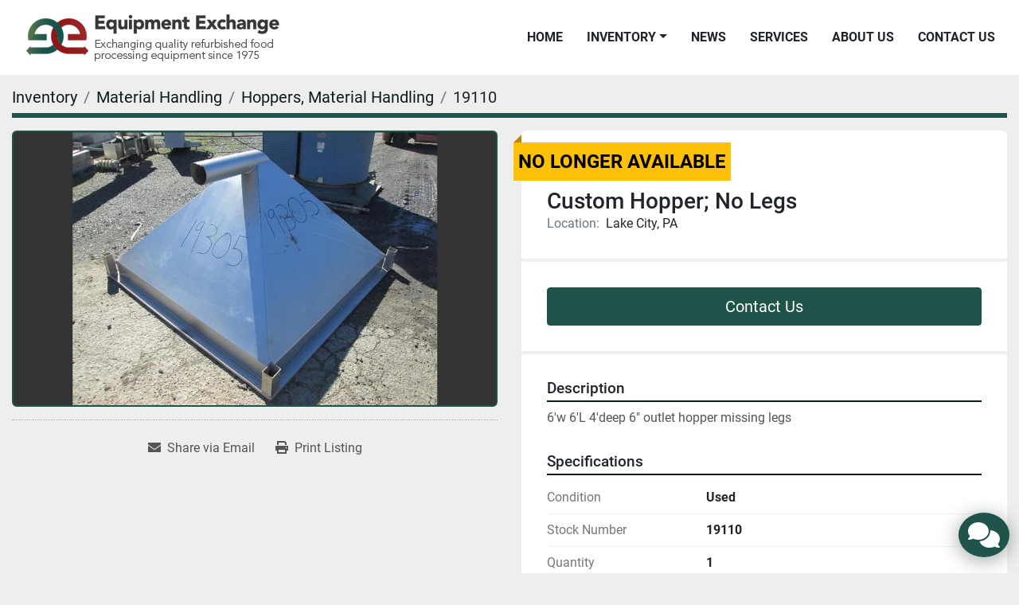

--- FILE ---
content_type: text/html; charset=utf-8
request_url: https://www.eeclink.com/listings/835090-used-custom-hopper-no-legs
body_size: 6313
content:
<!DOCTYPE html><html id="mh" lang="en"><head><title>Used Custom Hopper; No Legs for Sale in Lake City, Pennsylvania</title><meta content="Used Custom Hopper; No Legs for Sale in Lake City, Pennsylvania" property="title" /><meta content="text/html; charset=UTF-8" http-equiv="Content-Type" /><meta content="width=device-width, initial-scale=1.0" name="viewport" /><meta content="6&#39;w 6&#39;L 4&#39;deep 6&quot; outlet hopper missing legs. Quantity: 1, Category: Material Handling, Subcategory: Hoppers, Material Handling." name="description" /><meta content="wss://system.machinio.com/cable" name="cable-url" /><meta content="6&#39;w 6&#39;L 4&#39;deep 6&quot; outlet hopper missing legs. Quantity: 1, Category: Material Handling, Subcategory: Hoppers, Material Handling." property="og:description" /><meta content="Used Custom Hopper; No Legs for Sale in Lake City, Pennsylvania" property="og:title" /><meta content="website" property="og:type" /><meta content="summary_large_image" property="twitter:card" /><meta content="Used Custom Hopper; No Legs for Sale in Lake City, Pennsylvania" property="twitter:title" /><meta content="6&#39;w 6&#39;L 4&#39;deep 6&quot; outlet hopper missing legs. Quantity: 1, Category: Material Handling, Subcategory: Hoppers, Material Handling." property="twitter:description" /><meta content="https://i.machineryhost.com/6a5e02cea7c8c992cfa47bb22b7d1b50/large-featured-19110.jpg" property="twitter:image" /><link href="https://i.machineryhost.com" rel="preconnect" /><link href="https://i.system.machinio.com" rel="preconnect" /><link href="https://s3.amazonaws.com" rel="preconnect" /><meta content="https://i.machineryhost.com/6a5e02cea7c8c992cfa47bb22b7d1b50/large-featured-19110.jpg" property="og:image" /><meta content="noindex" name="robots" /><link rel="stylesheet" href="/styles/custom-cb0ae69d39a2345bd32c6673958b4f0a.css" media="all" /><link rel="stylesheet" href="/packs/css/918-ca3a6288.css" media="all" />
<link rel="stylesheet" href="/packs/css/application-5f9e7bfe.css" media="all" /><link href="https://www.eeclink.com/listings/835090-used-custom-hopper-no-legs" rel="canonical" /><meta content="https://www.eeclink.com/listings/835090-used-custom-hopper-no-legs" property="og:url" /><script id="json-ld" type="application/ld+json">{"@context":"https://schema.org/","@type":"Product","name":"Custom Hopper; No Legs","description":"6'w 6'L 4'deep 6\" outlet hopper missing legs","productID":835090,"category":"Material Handling","offers":{"@type":"Offer","url":"https://www.eeclink.com/listings/835090-used-custom-hopper-no-legs","itemCondition":"https://schema.org/UsedCondition","availability":"http://schema.org/OutOfStock","seller":"Equipment Exchange"},"sku":"19110","image":["https://i.machineryhost.com/6a5e02cea7c8c992cfa47bb22b7d1b50/large-featured-19110.jpg"]}</script><script id="json-ld" type="application/ld+json">{ "@context" : "https://schema.org", "@type" : "LocalBusiness", "name" : "Equipment Exchange", "address" : "10042 Keystone Drive, Lake City, PA 16423", "url" : "https://www.eeclink.com", "image": "https://f.machineryhost.com/7bf764580fc83d84adfd9812c3731437/logo.png", "telephone" : "814.774.0888"}</script></head><body class="body-s2353 body-xl-container"><code data-configs="{&quot;currency&quot;:&quot;usd&quot;,&quot;convert_prices&quot;:false,&quot;gdpr_compliance&quot;:false,&quot;currency_iso_code&quot;:false,&quot;show_webshop_stripe_invoice_checkout_hint&quot;:false,&quot;private_price_webshop&quot;:false,&quot;enable_listing_quantity&quot;:false,&quot;allow_offer&quot;:false,&quot;terms_of_sales_path&quot;:null,&quot;automated_locale&quot;:false,&quot;primary_language_code&quot;:&quot;en&quot;,&quot;manual_languages&quot;:[&quot;en&quot;],&quot;controller_name&quot;:&quot;listings&quot;,&quot;webshop_type&quot;:&quot;ecommerce&quot;,&quot;create_webshop_lead&quot;:null,&quot;display_cookies_consent&quot;:null,&quot;privacy_policy_page&quot;:null,&quot;contact_form_attach_files_limit&quot;:10,&quot;submit_order_button_text&quot;:null,&quot;shopping_cart_header_title&quot;:null,&quot;custom_newsletter_button_title&quot;:null,&quot;restrict_lead_submission_by_buyer_location&quot;:false}"></code><div class="page-wrapper"><div class="hidden-print header-layout"><header class="site-header forely sticky-nav" id="site-header"><div class="w-100 d-flex align-items-center site-header__content justify-content-between"><div class="site-header__logo  "><a class="" href="/"><img class="" alt="Equipment Exchange" src="https://f.machineryhost.com/7bf764580fc83d84adfd9812c3731437/logo.png" /></a></div><div class="d-flex align-items-center"><nav class="primary-nav d-flex align-items-center"><ul class="primary-nav__navbar"><li class="primary-nav__item home"><a class="primary-nav__link" href="/">Home</a></li><li class="primary-nav__item inventory"><div class="dropdown primary-nav__dropdown"><div aria-expanded="false" aria-haspopup="true" class="primary-nav__link dropdown-toggle" id="dropdownMenuButton" role="button"><a href="/listings">Inventory</a></div><div aria-labelledby="dropdownMenuButton" class="dropdown-menu primary-nav__dropdown-menu m-0"><div class="d-flex"><div class="primary-nav__link-block"><div class="primary-nav__link-block__item"><a class="dropdown-item  dropdown-children" href="/bakery-equipment">Bakery Equipment</a><div class="dropdown-item grandchildren w-100"><a class="dropdown-item" data-role="grandchildren-item" href="/bakery-equipment/encruster">Encruster</a><a class="dropdown-item" data-role="grandchildren-item" href="/bakery-equipment/glazer">Glazer</a></div></div><div class="primary-nav__link-block__item"><a class="dropdown-item  dropdown-children" href="/cooking-freezing">Cooking &amp; Freezing</a><div class="dropdown-item grandchildren w-100"><a class="dropdown-item" data-role="grandchildren-item" href="/cooking-freezing/kettles">Kettles</a></div></div><div class="primary-nav__link-block__item"><a class="dropdown-item  dropdown-children" href="/food-preparation">Food Preparation</a><div class="dropdown-item grandchildren w-100"><a class="dropdown-item" data-role="grandchildren-item" href="/food-preparation/batter-breading-food-preparation">Batter &amp; Breading, Food Preparation</a><a class="dropdown-item" data-role="grandchildren-item" href="/food-preparation/batter-mixers-food-preparation">Batter Mixers, Food Preparation</a><a class="dropdown-item" data-role="grandchildren-item" href="/food-preparation/blanchers-food-preparation">Blanchers, Food Preparation</a><a class="dropdown-item" data-role="grandchildren-item" href="/food-preparation/blenders-mixers">Blenders &amp; Mixers</a><a class="dropdown-item" data-role="grandchildren-item" href="/food-preparation/blenders-mixers-food-preparation">Blenders &amp; Mixers, Food Preparation</a><a class="dropdown-item" data-role="grandchildren-item" href="/food-preparation/bowl-choppers">Bowl Choppers</a><a class="dropdown-item" data-role="grandchildren-item" href="/food-preparation/breaders-food-preparation">Breaders, Food Preparation</a><a class="dropdown-item" data-role="grandchildren-item" href="/food-preparation/cooking-cooling">Cooking/Cooling</a><a class="dropdown-item" data-role="grandchildren-item" href="/food-preparation/dual-auger-blenders-food-preparation">Dual Auger Blenders, Food Preparation</a><a class="dropdown-item" data-role="grandchildren-item" href="/food-preparation/emulsifiers-food-preparation">Emulsifiers, Food Preparation</a><a class="dropdown-item" data-role="grandchildren-item" href="/food-preparation/fillers-food-preparation">Fillers, Food Preparation</a><a class="dropdown-item" data-role="grandchildren-item" href="/food-preparation/flatteners-food-preparation">Flatteners, Food Preparation</a><a class="dropdown-item" data-role="grandchildren-item" href="/food-preparation/formers">Formers</a><a class="dropdown-item" data-role="grandchildren-item" href="/food-preparation/formers-food-preparation">Formers, Food Preparation</a><a class="dropdown-item" data-role="grandchildren-item" href="/food-preparation/fryer">Fryer</a><a class="dropdown-item" data-role="grandchildren-item" href="/food-preparation/grinders">Grinders</a><a class="dropdown-item" data-role="grandchildren-item" href="/food-preparation/hydrauflakers-extructors">Hydrauflakers &amp; Extructors</a><a class="dropdown-item" data-role="grandchildren-item" href="/food-preparation/injectors">Injectors</a><a class="dropdown-item" data-role="grandchildren-item" href="/food-preparation/leg-processors">Leg Processors</a><a class="dropdown-item" data-role="grandchildren-item" href="/food-preparation/linker">Linker</a><a class="dropdown-item" data-role="grandchildren-item" href="/food-preparation/macerator-tenderizers">Macerator Tenderizers</a><a class="dropdown-item" data-role="grandchildren-item" href="/food-preparation/massagers-tumblers">Massagers &amp;Tumblers</a><a class="dropdown-item" data-role="grandchildren-item" href="/food-preparation/meat-presses">Meat Presses</a><a class="dropdown-item" data-role="grandchildren-item" href="/food-preparation/mixers">Mixers</a><a class="dropdown-item" data-role="grandchildren-item" href="/food-preparation/mixers-grinders">Mixers &amp; Grinders</a><a class="dropdown-item" data-role="grandchildren-item" href="/food-preparation/packagers-packaging">Packagers, Packaging</a><a class="dropdown-item" data-role="grandchildren-item" href="/food-preparation/pasta-equipment">Pasta Equipment</a><a class="dropdown-item" data-role="grandchildren-item" href="/food-preparation/poultry">Poultry</a><a class="dropdown-item" data-role="grandchildren-item" href="/food-preparation/poultry-cut-up-equipment">Poultry Cut Up Equipment</a><a class="dropdown-item" data-role="grandchildren-item" href="/food-preparation/presses">Presses</a><a class="dropdown-item" data-role="grandchildren-item" href="/food-preparation/pump-stations">Pump Stations</a><a class="dropdown-item" data-role="grandchildren-item" href="/food-preparation/size">Size</a><a class="dropdown-item" data-role="grandchildren-item" href="/food-preparation/size-reduction">Size Reduction</a><a class="dropdown-item" data-role="grandchildren-item" href="/food-preparation/size-reduction-dicers">Size Reduction / Dicers</a><a class="dropdown-item" data-role="grandchildren-item" href="/food-preparation/skinners">Skinners</a><a class="dropdown-item" data-role="grandchildren-item" href="/food-preparation/slicers">Slicers</a><a class="dropdown-item" data-role="grandchildren-item" href="/food-preparation/smokehouse">Smokehouse</a><a class="dropdown-item" data-role="grandchildren-item" href="/food-preparation/steel-feed-pan-for-grinders">Steel Feed Pan For Grinders</a><a class="dropdown-item" data-role="grandchildren-item" href="/food-preparation/stuffers">Stuffers</a><a class="dropdown-item" data-role="grandchildren-item" href="/food-preparation/tanks-cooking-cooling">Tanks - Cooking / Cooling</a><a class="dropdown-item" data-role="grandchildren-item" href="/food-preparation/tenderizers">Tenderizers</a><a class="dropdown-item" data-role="grandchildren-item" href="/food-preparation/tenderizers-amp-macerators">Tenderizers &amp;amp; Macerators</a><a class="dropdown-item" data-role="grandchildren-item" href="/food-preparation/tenderizers-macerators">Tenderizers &amp;Macerators</a><a class="dropdown-item" data-role="grandchildren-item" href="/food-preparation/tumblers">Tumblers</a><a class="dropdown-item" data-role="grandchildren-item" href="/food-preparation/vacuum-stuffers">Vacuum Stuffers</a><a class="dropdown-item" data-role="grandchildren-item" href="/food-preparation/vacuum-stuffers-piston-stuffers">Vacuum Stuffers &amp; Piston Stuffers</a><a class="dropdown-item" data-role="grandchildren-item" href="/food-preparation/washers-trays-racks-carts">Washers: Trays / Racks / Carts</a></div></div><div class="primary-nav__link-block__item"><a class="dropdown-item  dropdown-children" href="/food-preparation-food-preparation">Food Preparation, Food Preparation</a><div class="dropdown-item grandchildren w-100"><a class="dropdown-item" data-role="grandchildren-item" href="/food-preparation-food-preparation/centrifuge">Centrifuge</a><a class="dropdown-item" data-role="grandchildren-item" href="/food-preparation-food-preparation/grinders">Grinders</a><a class="dropdown-item" data-role="grandchildren-item" href="/food-preparation-food-preparation/mixers">Mixers</a><a class="dropdown-item" data-role="grandchildren-item" href="/food-preparation-food-preparation/slicers">Slicers</a></div></div><div class="primary-nav__link-block__item"><a class="dropdown-item  dropdown-children" href="/food-preparation-freezing">Food Preparation, freezing</a><div class="dropdown-item grandchildren w-100"><a class="dropdown-item" data-role="grandchildren-item" href="/food-preparation-freezing/freezer">Freezer</a></div></div><div class="primary-nav__link-block__item"><a class="dropdown-item  dropdown-children" href="/food-processing">Food Processing</a><div class="dropdown-item grandchildren w-100"><a class="dropdown-item" data-role="grandchildren-item" href="/food-processing/batter-mixers">Batter Mixers</a><a class="dropdown-item" data-role="grandchildren-item" href="/food-processing/blenders-mixers">Blenders &amp; Mixers</a><a class="dropdown-item" data-role="grandchildren-item" href="/food-processing/carton-erectors">Carton Erectors</a><a class="dropdown-item" data-role="grandchildren-item" href="/food-processing/cartoners-sealers">Cartoners &amp; Sealers</a><a class="dropdown-item" data-role="grandchildren-item" href="/food-processing/conveyors">Conveyors</a><a class="dropdown-item" data-role="grandchildren-item" href="/food-processing/conveyors-belt">Conveyors - Belt</a><a class="dropdown-item" data-role="grandchildren-item" href="/food-processing/slicers">Slicers</a><a class="dropdown-item" data-role="grandchildren-item" href="/food-processing/vegetables">Vegetables</a></div></div><div class="primary-nav__link-block__item"><a class="dropdown-item  dropdown-children" href="/labeling">Labeling</a><div class="dropdown-item grandchildren w-100"><a class="dropdown-item" data-role="grandchildren-item" href="/labeling/labelers">Labelers</a></div></div><div class="primary-nav__link-block__item"><a class="dropdown-item  dropdown-children" href="/material-handling">Material Handling</a><div class="dropdown-item grandchildren w-100"><a class="dropdown-item" data-role="grandchildren-item" href="/material-handling/barrel-dumpers-material-handling">Barrel Dumpers, Material Handling</a><a class="dropdown-item" data-role="grandchildren-item" href="/material-handling/belt-conveyors-material-handling">Belt Conveyors, Material Handling</a><a class="dropdown-item" data-role="grandchildren-item" href="/material-handling/buggies-material-handling">Buggies, Material Handling</a><a class="dropdown-item" data-role="grandchildren-item" href="/material-handling/cart">Cart</a><a class="dropdown-item" data-role="grandchildren-item" href="/material-handling/conveyor-belt-machines-material-handling">Conveyor Belt Machines, Material Handling</a><a class="dropdown-item" data-role="grandchildren-item" href="/material-handling/conveyors">Conveyors</a><a class="dropdown-item" data-role="grandchildren-item" href="/material-handling/conveyors-belt-food-preparation-material-handling">Conveyors - Belt, Food Preparation, Material Handling</a><a class="dropdown-item" data-role="grandchildren-item" href="/material-handling/conveyors-belt-material-handling">Conveyors - Belt, Material Handling</a><a class="dropdown-item" data-role="grandchildren-item" href="/material-handling/conveyors-belt-refrigeration">Conveyors - Belt, Refrigeration</a><a class="dropdown-item" data-role="grandchildren-item" href="/material-handling/conveyors-material-handling">Conveyors, Material Handling</a><a class="dropdown-item" data-role="grandchildren-item" href="/material-handling/conveyors-screw-material-handling">Conveyors - Screw, Material Handling</a><a class="dropdown-item" data-role="grandchildren-item" href="/material-handling/conveyors-vibratory-material-handling">Conveyors - Vibratory, Material Handling</a><a class="dropdown-item" data-role="grandchildren-item" href="/material-handling/general-plant-equipment-material-handling">General Plant Equipment, Material Handling</a><a class="dropdown-item" data-role="grandchildren-item" href="/material-handling/hydrauflakers-extructors">Hydrauflakers &amp; Extructors</a><a class="dropdown-item" data-role="grandchildren-item" href="/material-handling/racks">Racks</a><a class="dropdown-item" data-role="grandchildren-item" href="/material-handling/steel-conveyors">Steel Conveyors</a><a class="dropdown-item" data-role="grandchildren-item" href="/material-handling/steel-tubs">Steel Tubs</a><a class="dropdown-item" data-role="grandchildren-item" href="/material-handling/tanks-cooking-cooling">Tanks - Cooking / Cooling</a><a class="dropdown-item" data-role="grandchildren-item" href="/material-handling/vat-dumpers-column-lifts">Vat Dumpers &amp; Column Lifts</a></div></div><div class="primary-nav__link-block__item"><a class="dropdown-item  dropdown-children" href="/packaging">Packaging</a><div class="dropdown-item grandchildren w-100"><a class="dropdown-item" data-role="grandchildren-item" href="/packaging/automatic-single-clippers-packaging">Automatic Single Clippers, Packaging</a><a class="dropdown-item" data-role="grandchildren-item" href="/packaging/baggers-packaging">Baggers, Packaging</a><a class="dropdown-item" data-role="grandchildren-item" href="/packaging/band-sealers-packaging">Band Sealers, Packaging</a><a class="dropdown-item" data-role="grandchildren-item" href="/packaging/cartoners-packaging">Cartoners, Packaging</a><a class="dropdown-item" data-role="grandchildren-item" href="/packaging/cartoners-sealers">Cartoners, Sealers</a><a class="dropdown-item" data-role="grandchildren-item" href="/packaging/cartoners-sealers-packaging">Cartoners &amp; Sealers, Packaging</a><a class="dropdown-item" data-role="grandchildren-item" href="/packaging/case-sealers-packaging">Case Sealers, Packaging</a><a class="dropdown-item" data-role="grandchildren-item" href="/packaging/checkweighers-packaging">Checkweighers, Packaging</a><a class="dropdown-item" data-role="grandchildren-item" href="/packaging/clippers-sizers-packaging">Clippers &amp; Sizers, Packaging</a><a class="dropdown-item" data-role="grandchildren-item" href="/packaging/foil-crimpers-for-tray-lines-packaging">Foil Crimpers for Tray Lines, Packaging</a><a class="dropdown-item" data-role="grandchildren-item" href="/packaging/graders-packaging">Graders, Packaging</a><a class="dropdown-item" data-role="grandchildren-item" href="/packaging/harder-map-tray-sealers-packaging">Harder Map Tray Sealers, Packaging</a><a class="dropdown-item" data-role="grandchildren-item" href="/packaging/inkjet-printers-packaging">Inkjet Printers, Packaging</a><a class="dropdown-item" data-role="grandchildren-item" href="/packaging/metal-detectors">Metal Detectors</a><a class="dropdown-item" data-role="grandchildren-item" href="/packaging/roll-stock-packagers">Roll Stock Packagers</a><a class="dropdown-item" data-role="grandchildren-item" href="/packaging/scales-scaling-systems">Scales &amp; Scaling Systems</a><a class="dropdown-item" data-role="grandchildren-item" href="/packaging/shrink-tunnels">Shrink Tunnels</a><a class="dropdown-item" data-role="grandchildren-item" href="/packaging/vacuum-packagers">Vacuum Packagers</a><a class="dropdown-item" data-role="grandchildren-item" href="/packaging/wrappers">Wrappers</a></div></div><div class="primary-nav__link-block__item"><a class="dropdown-item  dropdown-children" href="/packaging-packaging">Packaging, Packaging</a><div class="dropdown-item grandchildren w-100"><a class="dropdown-item" data-role="grandchildren-item" href="/packaging-packaging/cartoners-sealers">Cartoners &amp; Sealers</a><a class="dropdown-item" data-role="grandchildren-item" href="/packaging-packaging/cartoners-sealers-packaging">Cartoners &amp; Sealers, Packaging</a><a class="dropdown-item" data-role="grandchildren-item" href="/packaging-packaging/labelers">Labelers</a><a class="dropdown-item" data-role="grandchildren-item" href="/packaging-packaging/stacker">Stacker</a><a class="dropdown-item" data-role="grandchildren-item" href="/packaging-packaging/vacuum-packagers">Vacuum Packagers</a></div></div><div class="primary-nav__link-block__item"><a class="dropdown-item  dropdown-children" href="/refrigeration">Refrigeration</a><div class="dropdown-item grandchildren w-100"><a class="dropdown-item" data-role="grandchildren-item" href="/refrigeration/chillers-refrigeration">Chillers, Refrigeration</a><a class="dropdown-item" data-role="grandchildren-item" href="/refrigeration/compressors-refrigeration">Compressors, Refrigeration</a><a class="dropdown-item" data-role="grandchildren-item" href="/refrigeration/evaporators-refrigeration">Evaporators, Refrigeration</a><a class="dropdown-item" data-role="grandchildren-item" href="/refrigeration/scrape-surface-heat-exchangers">Scrape Surface Heat Exchangers</a><a class="dropdown-item" data-role="grandchildren-item" href="/refrigeration/tunnel-freezers">Tunnel Freezers</a></div></div><div class="primary-nav__link-block__item"><a class="dropdown-item  dropdown-children" href="/restaurant">Restaurant</a><div class="dropdown-item grandchildren w-100"><a class="dropdown-item" data-role="grandchildren-item" href="/restaurant/ice-tea-maker">Ice Tea Maker</a></div></div><div class="primary-nav__link-block__item"><a class="dropdown-item  dropdown-children" href="/support-equipment">Support Equipment</a><div class="dropdown-item grandchildren w-100"><a class="dropdown-item" data-role="grandchildren-item" href="/support-equipment/air-handling-support-equipment">Air Handling, Support Equipment</a><a class="dropdown-item" data-role="grandchildren-item" href="/support-equipment/blowers-support-equipment">Blowers, Support Equipment</a><a class="dropdown-item" data-role="grandchildren-item" href="/support-equipment/grinders">Grinders</a><a class="dropdown-item" data-role="grandchildren-item" href="/support-equipment/knife-sharpeners">Knife Sharpeners</a><a class="dropdown-item" data-role="grandchildren-item" href="/support-equipment/metal-detectors">Metal Detectors</a><a class="dropdown-item" data-role="grandchildren-item" href="/support-equipment/motor-starters-support-equipment">Motor Starters, Support Equipment</a><a class="dropdown-item" data-role="grandchildren-item" href="/support-equipment/platforms">Platforms</a><a class="dropdown-item" data-role="grandchildren-item" href="/support-equipment/pumps-liquid-support-equipment">Pumps - Liquid, Support Equipment</a><a class="dropdown-item" data-role="grandchildren-item" href="/support-equipment/pump-stations">Pump Stations</a><a class="dropdown-item" data-role="grandchildren-item" href="/support-equipment/tanks-single-shell">Tanks - Single Shell</a><a class="dropdown-item" data-role="grandchildren-item" href="/support-equipment/vacuum-pumps">Vacuum Pumps</a><a class="dropdown-item" data-role="grandchildren-item" href="/support-equipment/vat-dumpers-column-lifts">Vat Dumpers &amp; Column Lifts</a><a class="dropdown-item" data-role="grandchildren-item" href="/support-equipment/washer">Washer</a><a class="dropdown-item" data-role="grandchildren-item" href="/support-equipment/washers-trays-racks-carts">Washers: Trays / Racks / Carts</a></div></div><div class="primary-nav__link-block__item"><a class="dropdown-item  dropdown-children" href="/support-equipment-material-handling">Support Equipment, Material Handling</a><div class="dropdown-item grandchildren w-100"><a class="dropdown-item" data-role="grandchildren-item" href="/support-equipment-material-handling/belt-conveyors-material-handling">Belt Conveyors, Material Handling</a><a class="dropdown-item" data-role="grandchildren-item" href="/support-equipment-material-handling/conveyor-belt-machines-material-handling">Conveyor Belt Machines, Material Handling</a><a class="dropdown-item" data-role="grandchildren-item" href="/support-equipment-material-handling/conveyors-roller">Conveyors- roller</a><a class="dropdown-item" data-role="grandchildren-item" href="/support-equipment-material-handling/food-prep">Food prep</a><a class="dropdown-item" data-role="grandchildren-item" href="/support-equipment-material-handling/pallet-inverter">Pallet Inverter</a><a class="dropdown-item" data-role="grandchildren-item" href="/support-equipment-material-handling/parts">Parts</a><a class="dropdown-item" data-role="grandchildren-item" href="/support-equipment-material-handling/shuttle-conveyor">Shuttle Conveyor</a><a class="dropdown-item" data-role="grandchildren-item" href="/support-equipment-material-handling/tanks">Tanks</a><a class="dropdown-item" data-role="grandchildren-item" href="/support-equipment-material-handling/valves">Valves</a><a class="dropdown-item" data-role="grandchildren-item" href="/support-equipment-material-handling/vat-dumpers-column-lifts">Vat Dumpers &amp; Column Lifts</a><a class="dropdown-item" data-role="grandchildren-item" href="/support-equipment-material-handling/work-platforms">Work Platforms</a></div></div><div class="primary-nav__link-block__item"><a class="dropdown-item  " href="/vacuum-stuffers-and-piston-stuffers">Vacuum Stuffers And Piston Stuffers</a></div><hr /><a class="dropdown-item view-all" href="/categories">View All</a></div></div></div></div></li><li class="primary-nav__item"><a class="primary-nav__link" href="/blog">News</a></li><li class="primary-nav__item"><a class="primary-nav__link" href="/pages/services">Services</a></li><li class="primary-nav__item"><a class="primary-nav__link" href="/pages/about-us">About Us</a></li><li class="primary-nav__item"><a class="primary-nav__link" href="/pages/contact-us">Contact Us</a></li></ul></nav><div class="hamburger-wrapper d-flex d-lg-none align-items-center" data-role="hamburger-menu"><button aria-label="Menu" class="hamburger hamburger--spin d-flex align-items-center" type="button"><div class="hamburger-box"><div class="hamburger-inner"></div></div></button><h5 class="ml-2 mb-0">Menu</h5></div></div></div></header></div><div class="page-layout" id="page-layout"><div class="page-inner" id="page-inner"><div class="listing-show default" data-listing-id="835090" role="main"><div class="container"><div class="index-header__outer row mt-2"><div class="index-header col-12"><div class="index-header__inner"><nav aria-label="breadcrumb" class="py-2"><ol class="breadcrumb" itemscope="" itemtype="http://schema.org/BreadcrumbList"><li class="breadcrumb-item" itemid="/categories" itemprop="itemListElement" itemscope="" itemtype="http://schema.org/ListItem"><meta content="1" itemprop="position" /><a itemprop="item" itemtype="http://schema.org/Thing" itemid="/categories" itemscope="itemscope" aria-label="Inventory" href="/categories"><span itemprop="name">Inventory</span></a></li><li class="breadcrumb-item" itemid="/material-handling" itemprop="itemListElement" itemscope="" itemtype="http://schema.org/ListItem"><meta content="2" itemprop="position" /><a itemprop="item" itemtype="http://schema.org/Thing" itemid="/material-handling" itemscope="itemscope" aria-label="Material Handling" href="/material-handling"><span itemprop="name">Material Handling</span></a></li><li class="breadcrumb-item" itemid="/material-handling/hoppers-material-handling" itemprop="itemListElement" itemscope="" itemtype="http://schema.org/ListItem"><meta content="3" itemprop="position" /><a itemprop="item" itemtype="http://schema.org/Thing" itemid="/material-handling/hoppers-material-handling" itemscope="itemscope" aria-label="Hoppers, Material Handling" href="/material-handling/hoppers-material-handling"><span itemprop="name">Hoppers, Material Handling</span></a></li><li class="breadcrumb-item active" itemid="/listings/835090-used-custom-hopper-no-legs" itemprop="itemListElement" itemscope="" itemtype="http://schema.org/ListItem"><meta content="4" itemprop="position" /><meta content="/listings/835090-used-custom-hopper-no-legs" itemid="/listings/835090-used-custom-hopper-no-legs" itemprop="item" itemscope="" itemtype="http://schema.org/Thing" /><span content="Custom Hopper; No Legs" itemprop="name">19110</span></li></ol></nav></div></div></div><div class="pb-5"><div class="row"><div class="col-sm-12 col-lg-6"><div class="d-md-none bg-white rounded-top p-4 mb-3"><h3 class="show-info__title default-listing-title m-0">Custom Hopper; No Legs</h3></div><div class="sticky-gallery"><div class="gallery w-100" id="gallery"><div class="gallery__item overflow-hidden gallery__item--16-9 object-fit--auto"><img alt="Used Custom Hopper; No Legs" data-index="-1" class="gallery-image" data-image-index="-1" fetchpriority="high" itemprop="image" src="https://i.machineryhost.com/6a5e02cea7c8c992cfa47bb22b7d1b50/large-featured-19110.jpg" /></div></div><div class="utility-button__wrapper utility-button__wrapper--show d-print-none"><button aria-label="Share via Email" class="btn email-button" data-email-lang="en" data-listing-id="835090" id="js-email"><i aria-hidden="true" class="fa-sharp fa-solid fa-envelope"></i><span class="ml-2">Share via Email</span></button><button aria-label="Print Listing" class="btn print-button" data-role="js-print"><i class="fa-sharp fa-solid fa-print"></i><span class="ml-2">Print Listing</span></button></div></div></div><div class="col-12 col-lg-6"><div class="show-info position-relative has-badge"><div class="show-info__header d-flex flex-column gap-16"><div class="sold-badge">No longer available</div><h1 class="show-info__title default-listing-title d-none d-md-block mb-0">Custom Hopper; No Legs</h1><div class="d-flex justify-content-between"><div class="d-flex flex-column"></div></div><p class="show-info__location mb-2"><span class="text-muted mr-2">Location:</span>Lake City, PA</p></div><div class="show-info__contact-details"><button class="contact-seller-button js-contact-btn btn btn-lg btn-block btn-primary hidden-print" data-listing-id="835090" data-role="wanted_listing">Contact Us</button></div><div class="show-info__description"><h3 class="show-info__section-heading">Description</h3><div class="show-info__section-text ql-editor p-0 overflow-hidden">6'w 6'L 4'deep 6" outlet hopper missing legs</div><div class="show-info__description-toggle__wrapper hidden-print"><a class="show-info__description-toggle description-toggle btn px-0" href="#" id="description-toggle">Show All</a></div></div><div class="show-info__specifications text-xs"><h3 class="show-info__section-heading d-flex justify-content-between align-items-end">Specifications</h3><table class="w-100 table-xs-fixed"><tbody><tr><td>Condition</td><td class="text-xs-ellipsis"><link itemprop="itemCondition" href="http://schema.org/UsedCondition" />Used</td></tr><tr><td>Stock Number</td><td class="text-xs-ellipsis notranslate">19110</td></tr><tr><td>Quantity</td><td class="text-break">1</td></tr><tr><td>Category</td><td class="text-break">Material Handling</td></tr><tr><td>Subcategory</td><td class="text-break">Hoppers, Material Handling</td></tr></tbody></table></div></div></div></div></div></div></div></div><footer class="site-footer simple" id="site-footer"><div class="container-fluid"><div class="row justify-content-center"><div class="text-center d-flex flex-column justify-content-center col-12"><div class="d-flex flex-wrap justify-content-center"><div class="site-footer__logo m-2 "><a class="" aria-label="Equipment Exchange" href="/"><img alt="Equipment Exchange" class="lazy" data-src="https://f.machineryhost.com/7bf764580fc83d84adfd9812c3731437/logo.png" /></a></div></div></div></div></div><div class="container"><div class="row"><div class="col-12 text-center d-flex justify-content-center flex-column"><ul class="footer-nav nav"><li class="footer-nav__item"><a class="footer-nav__link active" href="/listings">Inventory</a></li><li class="footer-nav__item"><a class="footer-nav__link active" href="/blog">News</a></li><li class="footer-nav__item"><a class="footer-nav__link active" href="/pages/services">Services</a></li><li class="footer-nav__item"><a class="footer-nav__link active" href="/pages/about-us">About Us</a></li><li class="footer-nav__item"><a class="footer-nav__link active" href="/pages/covid-19-update">COVID-19 Update</a></li><li class="footer-nav__item"><a class="footer-nav__link active" href="/pages/contact-us">Contact Us</a></li></ul></div></div><div class="row"><div class="col-12 text-center"><div class="backlink mb-2"><a href="https://www.machinio.com/system" rel="noopener" target="_blank">Machinio System</a> website by <a href="https://www.machinio.com" rel="noopener" target="_blank">Machinio</a></div></div></div></div></footer><div class="fixed_container d-print-none"><div class="live-chat-icon" data-automated-chat-response="" data-chat-analytics="disabled" data-chat-contact-form="" id="live-chat-icon"><div class="floating-btn"><div class="fa fa-comments"></div><span class="invisible floating-btn--background"><div class="floating-btn--indicator text-center"></div></span></div></div></div></div></div><script>
//<![CDATA[
var _rollbarConfig = {
  accessToken: "aec4e181ec6a45498ca430cb2d1dcff8",
  captureUncaught: true,
  captureUnhandledRejections: true,
  ignoredMessages: [
    '(.*)QuotaExceededError:(.*)',
    '(.*)DOM Exception 22:(.*)',
    'QuotaExceededError(.*)',
    'DOM Exception 22(.*)',
    'DOM Exception 22: QuotaExceededError: An attempt was made to add something to storage that exceeded the quota.',
    'The quota has been exceeded.',
    'Object Not Found Matching Id',
    'Script error.',
    '(.*)[lgst]\\.a\\.init is not a function\\.(.*)',
    "SyntaxError: Unexpected keyword 'this'",
    "Cannot read properties of null \\(reading .style.\\)",
    "null is not an object \\(evaluating .a\\.style.\\)",
    "Can't find variable: gmo",
    "scrollReadRandom",
    "replaceChildren is not a function",
    "Cannot read properties of undefined \\(reading .value.\\)"
  ],
  payload: {
    environment: "production"
  }
};
//]]>
</script><script src="/packs/js/runtime-4e83ecbc66661d7bb1f5.js" defer="defer"></script>
<script src="/packs/js/692-1ab0e0c46d8705502bce.js" defer="defer"></script>
<script src="/packs/js/706-cee65121c381e619848d.js" defer="defer"></script>
<script src="/packs/js/635-0afd58c9e729fe544641.js" defer="defer"></script>
<script src="/packs/js/918-9a6f14d0cc992d20f83e.js" defer="defer"></script>
<script src="/packs/js/236-7fa987d4f1b56984a996.js" defer="defer"></script>
<script src="/packs/js/application-673afaabc29bd278b405.js" defer="defer"></script>
<script src="/packs/js/624-94c5ec60afc06453862e.js" defer="defer"></script>
<script src="/packs/js/rollbar-1c051f26f9e7b1752fca.js" defer="defer"></script>
<script src="/packs/js/764-c077c878bdeb25835260.js" defer="defer"></script>
<script src="/packs/js/841-90387483698fdd9030e6.js" defer="defer"></script>
<script src="/packs/js/gallery-fa2cce6480da9465cc71.js" defer="defer"></script>
<script src="/packs/js/203-9426842378aeff99f16e.js" defer="defer"></script>
<script src="/packs/js/live_chat-6b6bcf244ac83aba4338.js" defer="defer"></script>
<script src="/packs/js/sticky_header-60e519ca963dffe0bd64.js" defer="defer"></script>
<script src="/packs/js/owl_carousel-dca796c866e00378e552.js" defer="defer"></script><script crossorigin="anonymous" src="https://kit.fontawesome.com/722e3adc3e.js"></script><script src="https://cdnjs.cloudflare.com/polyfill/v3/polyfill.min.js?version=4.8.0&amp;features=Element.prototype.replaceChildren"></script></body></html>

--- FILE ---
content_type: application/javascript
request_url: https://www.eeclink.com/packs/js/live_chat-6b6bcf244ac83aba4338.js
body_size: 8283
content:
/*! For license information please see live_chat-6b6bcf244ac83aba4338.js.LICENSE.txt */
"use strict";(self.webpackChunkmh_web=self.webpackChunkmh_web||[]).push([[826],{29077:function(e,t,r){var n=r(46236),a=r(57203),i='\n  <div class="chat border hidden [chat_template_class]">\n    <div class="d-flex flex-wrap">\n      <div class="messages__container w-100">\n\n      </div>\n      <div class="messages_input__container d-flex w-100 border-top">\n        <div class="messages_input__wrapper h-100">\n          <textarea class="messages_input border-right bg-white h-100" placeholder="'.concat(n.A.t("type_your_message"),'" style="outline: 0;"></textarea>\n        </div>\n        <button class="btn border-0 btn-light rounded-0 send-message h-100 d-flex align-items-center justify-content-center shadow-none ">\n          <i class="send-message-icon fa fa-paper-plane"></i>\n        </button>\n      </div>\n      <div class="chat-overflow hidden p-3" data-role="message-form">\n      </div>\n    </div>\n  </div>\n'),o=r(95869),s=(r(60960),/[a-z0-9][.']?(?:(?:[a-z0-9_-]+[.'])*[a-z0-9_-]+)*@(?:[a-z0-9]+(?:\.|-{1,2}))*[a-z0-9]+\.[a-z]{2,}/gi),c=r(69150);function u(e,t){for(var r=0;r<t.length;r++){var n=t[r];n.enumerable=n.enumerable||!1,n.configurable=!0,"value"in n&&(n.writable=!0),Object.defineProperty(e,l(n.key),n)}}function l(e){var t=function(e,t){if("object"!=typeof e||!e)return e;var r=e[Symbol.toPrimitive];if(void 0!==r){var n=r.call(e,t||"default");if("object"!=typeof n)return n;throw new TypeError("@@toPrimitive must return a primitive value.")}return("string"===t?String:Number)(e)}(e,"string");return"symbol"==typeof t?t:t+""}function h(e,t,r){return t=d(t),function(e,t){if(t&&("object"==typeof t||"function"==typeof t))return t;if(void 0!==t)throw new TypeError("Derived constructors may only return object or undefined");return function(e){if(void 0===e)throw new ReferenceError("this hasn't been initialised - super() hasn't been called");return e}(e)}(e,f()?Reflect.construct(t,r||[],d(e).constructor):t.apply(e,r))}function f(){try{var e=!Boolean.prototype.valueOf.call(Reflect.construct(Boolean,[],(function(){})))}catch(e){}return(f=function(){return!!e})()}function d(e){return d=Object.setPrototypeOf?Object.getPrototypeOf.bind():function(e){return e.__proto__||Object.getPrototypeOf(e)},d(e)}function p(e,t){return p=Object.setPrototypeOf?Object.setPrototypeOf.bind():function(e,t){return e.__proto__=t,e},p(e,t)}var m=function(e){function t(e){var r;return function(e,t){if(!(e instanceof t))throw new TypeError("Cannot call a class as a function")}(this,t),(r=h(this,t,['[data-role="chat_contact_form"]'])).liveChatInstance=e,r}return function(e,t){if("function"!=typeof t&&null!==t)throw new TypeError("Super expression must either be null or a function");e.prototype=Object.create(t&&t.prototype,{constructor:{value:e,writable:!0,configurable:!0}}),Object.defineProperty(e,"prototype",{writable:!1}),t&&p(e,t)}(t,e),r=t,n=[{key:"onSubmit",value:function(e){e.preventDefault(),this.liveChatInstance.onSubmit(e,this.formData())}}],a=[{key:"init",value:function(e){return new t(e)}}],n&&u(r.prototype,n),a&&u(r,a),Object.defineProperty(r,"prototype",{writable:!1}),r;var r,n,a}(c.A),v=r(74692);function g(e,t){var r=Object.keys(e);if(Object.getOwnPropertySymbols){var n=Object.getOwnPropertySymbols(e);t&&(n=n.filter((function(t){return Object.getOwnPropertyDescriptor(e,t).enumerable}))),r.push.apply(r,n)}return r}function y(e){for(var t=1;t<arguments.length;t++){var r=null!=arguments[t]?arguments[t]:{};t%2?g(Object(r),!0).forEach((function(t){b(e,t,r[t])})):Object.getOwnPropertyDescriptors?Object.defineProperties(e,Object.getOwnPropertyDescriptors(r)):g(Object(r)).forEach((function(t){Object.defineProperty(e,t,Object.getOwnPropertyDescriptor(r,t))}))}return e}function b(e,t,r){return(t=x(t))in e?Object.defineProperty(e,t,{value:r,enumerable:!0,configurable:!0,writable:!0}):e[t]=r,e}function w(){w=function(){return t};var e,t={},r=Object.prototype,n=r.hasOwnProperty,a=Object.defineProperty||function(e,t,r){e[t]=r.value},i="function"==typeof Symbol?Symbol:{},o=i.iterator||"@@iterator",s=i.asyncIterator||"@@asyncIterator",c=i.toStringTag||"@@toStringTag";function u(e,t,r){return Object.defineProperty(e,t,{value:r,enumerable:!0,configurable:!0,writable:!0}),e[t]}try{u({},"")}catch(e){u=function(e,t,r){return e[t]=r}}function l(e,t,r,n){var i=t&&t.prototype instanceof g?t:g,o=Object.create(i.prototype),s=new M(n||[]);return a(o,"_invoke",{value:j(e,r,s)}),o}function h(e,t,r){try{return{type:"normal",arg:e.call(t,r)}}catch(e){return{type:"throw",arg:e}}}t.wrap=l;var f="suspendedStart",d="suspendedYield",p="executing",m="completed",v={};function g(){}function y(){}function b(){}var _={};u(_,o,(function(){return this}));var k=Object.getPrototypeOf,O=k&&k(k(T([])));O&&O!==r&&n.call(O,o)&&(_=O);var x=b.prototype=g.prototype=Object.create(_);function S(e){["next","throw","return"].forEach((function(t){u(e,t,(function(e){return this._invoke(t,e)}))}))}function C(e,t){function r(a,i,o,s){var c=h(e[a],e,i);if("throw"!==c.type){var u=c.arg,l=u.value;return l&&"object"==typeof l&&n.call(l,"__await")?t.resolve(l.__await).then((function(e){r("next",e,o,s)}),(function(e){r("throw",e,o,s)})):t.resolve(l).then((function(e){u.value=e,o(u)}),(function(e){return r("throw",e,o,s)}))}s(c.arg)}var i;a(this,"_invoke",{value:function(e,n){function a(){return new t((function(t,a){r(e,n,t,a)}))}return i=i?i.then(a,a):a()}})}function j(t,r,n){var a=f;return function(i,o){if(a===p)throw Error("Generator is already running");if(a===m){if("throw"===i)throw o;return{value:e,done:!0}}for(n.method=i,n.arg=o;;){var s=n.delegate;if(s){var c=E(s,n);if(c){if(c===v)continue;return c}}if("next"===n.method)n.sent=n._sent=n.arg;else if("throw"===n.method){if(a===f)throw a=m,n.arg;n.dispatchException(n.arg)}else"return"===n.method&&n.abrupt("return",n.arg);a=p;var u=h(t,r,n);if("normal"===u.type){if(a=n.done?m:d,u.arg===v)continue;return{value:u.arg,done:n.done}}"throw"===u.type&&(a=m,n.method="throw",n.arg=u.arg)}}}function E(t,r){var n=r.method,a=t.iterator[n];if(a===e)return r.delegate=null,"throw"===n&&t.iterator.return&&(r.method="return",r.arg=e,E(t,r),"throw"===r.method)||"return"!==n&&(r.method="throw",r.arg=new TypeError("The iterator does not provide a '"+n+"' method")),v;var i=h(a,t.iterator,r.arg);if("throw"===i.type)return r.method="throw",r.arg=i.arg,r.delegate=null,v;var o=i.arg;return o?o.done?(r[t.resultName]=o.value,r.next=t.nextLoc,"return"!==r.method&&(r.method="next",r.arg=e),r.delegate=null,v):o:(r.method="throw",r.arg=new TypeError("iterator result is not an object"),r.delegate=null,v)}function P(e){var t={tryLoc:e[0]};1 in e&&(t.catchLoc=e[1]),2 in e&&(t.finallyLoc=e[2],t.afterLoc=e[3]),this.tryEntries.push(t)}function L(e){var t=e.completion||{};t.type="normal",delete t.arg,e.completion=t}function M(e){this.tryEntries=[{tryLoc:"root"}],e.forEach(P,this),this.reset(!0)}function T(t){if(t||""===t){var r=t[o];if(r)return r.call(t);if("function"==typeof t.next)return t;if(!isNaN(t.length)){var a=-1,i=function r(){for(;++a<t.length;)if(n.call(t,a))return r.value=t[a],r.done=!1,r;return r.value=e,r.done=!0,r};return i.next=i}}throw new TypeError(typeof t+" is not iterable")}return y.prototype=b,a(x,"constructor",{value:b,configurable:!0}),a(b,"constructor",{value:y,configurable:!0}),y.displayName=u(b,c,"GeneratorFunction"),t.isGeneratorFunction=function(e){var t="function"==typeof e&&e.constructor;return!!t&&(t===y||"GeneratorFunction"===(t.displayName||t.name))},t.mark=function(e){return Object.setPrototypeOf?Object.setPrototypeOf(e,b):(e.__proto__=b,u(e,c,"GeneratorFunction")),e.prototype=Object.create(x),e},t.awrap=function(e){return{__await:e}},S(C.prototype),u(C.prototype,s,(function(){return this})),t.AsyncIterator=C,t.async=function(e,r,n,a,i){void 0===i&&(i=Promise);var o=new C(l(e,r,n,a),i);return t.isGeneratorFunction(r)?o:o.next().then((function(e){return e.done?e.value:o.next()}))},S(x),u(x,c,"Generator"),u(x,o,(function(){return this})),u(x,"toString",(function(){return"[object Generator]"})),t.keys=function(e){var t=Object(e),r=[];for(var n in t)r.push(n);return r.reverse(),function e(){for(;r.length;){var n=r.pop();if(n in t)return e.value=n,e.done=!1,e}return e.done=!0,e}},t.values=T,M.prototype={constructor:M,reset:function(t){if(this.prev=0,this.next=0,this.sent=this._sent=e,this.done=!1,this.delegate=null,this.method="next",this.arg=e,this.tryEntries.forEach(L),!t)for(var r in this)"t"===r.charAt(0)&&n.call(this,r)&&!isNaN(+r.slice(1))&&(this[r]=e)},stop:function(){this.done=!0;var e=this.tryEntries[0].completion;if("throw"===e.type)throw e.arg;return this.rval},dispatchException:function(t){if(this.done)throw t;var r=this;function a(n,a){return s.type="throw",s.arg=t,r.next=n,a&&(r.method="next",r.arg=e),!!a}for(var i=this.tryEntries.length-1;i>=0;--i){var o=this.tryEntries[i],s=o.completion;if("root"===o.tryLoc)return a("end");if(o.tryLoc<=this.prev){var c=n.call(o,"catchLoc"),u=n.call(o,"finallyLoc");if(c&&u){if(this.prev<o.catchLoc)return a(o.catchLoc,!0);if(this.prev<o.finallyLoc)return a(o.finallyLoc)}else if(c){if(this.prev<o.catchLoc)return a(o.catchLoc,!0)}else{if(!u)throw Error("try statement without catch or finally");if(this.prev<o.finallyLoc)return a(o.finallyLoc)}}}},abrupt:function(e,t){for(var r=this.tryEntries.length-1;r>=0;--r){var a=this.tryEntries[r];if(a.tryLoc<=this.prev&&n.call(a,"finallyLoc")&&this.prev<a.finallyLoc){var i=a;break}}i&&("break"===e||"continue"===e)&&i.tryLoc<=t&&t<=i.finallyLoc&&(i=null);var o=i?i.completion:{};return o.type=e,o.arg=t,i?(this.method="next",this.next=i.finallyLoc,v):this.complete(o)},complete:function(e,t){if("throw"===e.type)throw e.arg;return"break"===e.type||"continue"===e.type?this.next=e.arg:"return"===e.type?(this.rval=this.arg=e.arg,this.method="return",this.next="end"):"normal"===e.type&&t&&(this.next=t),v},finish:function(e){for(var t=this.tryEntries.length-1;t>=0;--t){var r=this.tryEntries[t];if(r.finallyLoc===e)return this.complete(r.completion,r.afterLoc),L(r),v}},catch:function(e){for(var t=this.tryEntries.length-1;t>=0;--t){var r=this.tryEntries[t];if(r.tryLoc===e){var n=r.completion;if("throw"===n.type){var a=n.arg;L(r)}return a}}throw Error("illegal catch attempt")},delegateYield:function(t,r,n){return this.delegate={iterator:T(t),resultName:r,nextLoc:n},"next"===this.method&&(this.arg=e),v}},t}function _(e,t,r,n,a,i,o){try{var s=e[i](o),c=s.value}catch(e){return void r(e)}s.done?t(c):Promise.resolve(c).then(n,a)}function k(e){return function(){var t=this,r=arguments;return new Promise((function(n,a){var i=e.apply(t,r);function o(e){_(i,n,a,o,s,"next",e)}function s(e){_(i,n,a,o,s,"throw",e)}o(void 0)}))}}function O(e,t){for(var r=0;r<t.length;r++){var n=t[r];n.enumerable=n.enumerable||!1,n.configurable=!0,"value"in n&&(n.writable=!0),Object.defineProperty(e,x(n.key),n)}}function x(e){var t=function(e,t){if("object"!=typeof e||!e)return e;var r=e[Symbol.toPrimitive];if(void 0!==r){var n=r.call(e,t||"default");if("object"!=typeof n)return n;throw new TypeError("@@toPrimitive must return a primitive value.")}return("string"===t?String:Number)(e)}(e,"string");return"symbol"==typeof t?t:t+""}var S='[data-role="chat_email_submit_btn"]',C='[data-role="chat_email_input"]',j='[data-role="chat_email_form"]',E='[data-role="message-form"]',P='[data-automated-chat-response="true"]',L={en:"en-US",de:"de-DE",fr:"fr-FR",it:"it-IT",nl:"nl-NL",pt:"pt-PT","zh-CN":"zh-CN",cs:"cs-CZ",da:"da-DK",ru:"ru-RU",sk:"sk-SK"},M={hour:"numeric",minute:"2-digit"};function T(){try{var e="__test__";return localStorage.setItem(e,e),localStorage.removeItem(e),!0}catch(t){return!1}}var $=function(){function e(){!function(e,t){if(!(e instanceof t))throw new TypeError("Cannot call a class as a function")}(this,e),this.initializeStates(),this.prepareChatContainer(),window.location.search.match(/chat=true/)&&this.toggleChatWindow(),this.email&&(this.onFirstChatOpen(),this.loadChatMessages())}return t=e,r=[{key:"initializeStates",value:function(){this.isOpened=!1,this.isLoaded=!1,this.formData={},this.messages=this.getMessages()}},{key:"bindEvents",value:function(){this.bindToggleChatWindow(),this.bindCloseChat(),this.bindSubmitButton(),this.bindMarkMessagesAsRead(),this.bindMessageInputKeyPress()}},{key:"bindToggleChatWindow",value:function(){var e=this;v(".live-chat-icon").click((function(t){t.preventDefault(),e.toggleChatWindow()}))}},{key:"bindCloseChat",value:function(){var e=this;v(".site-footer, .page-inner").on("click",(function(){e.closeChat()}))}},{key:"bindSubmitButton",value:function(){var e=this;this.$chat.find(".send-message").click((function(t){return e.submit()}))}},{key:"bindMarkMessagesAsRead",value:function(){var e=this;this.$messageInput.on("focus",(function(){return e.markMessagesAsRead()}))}},{key:"bindMessageInputKeyPress",value:function(){var e=this;this.$messageInput.keypress((function(t){13!==t.which||t.shiftKey||e.submit()}))}},{key:"bindChatElements",value:function(){this.$messagesContainer=this.$chat.find(".messages__container"),this.$messageInput=this.$chat.find(".messages_input"),this.$unreadMessagesBadge=v(".live-chat-icon .floating-btn--indicator"),this.$unreadMessagesBadgeBackground=v(".live-chat-icon .floating-btn--background"),this.email=JSON.parse(localStorage.getItem("contacts")||"{}").email,this.subscribed=!1,this.bindEvents()}},{key:"setChatContainer",value:function(){this.chatWithContactForm=v("[data-chat-contact-form]").data("chat-contact-form"),this.$chat=v(i.replace("[chat_template_class]",this.chatWithContactForm?"chat-contact-form":"chat-email-form"))}},{key:"prepareChatContainer",value:(h=k(w().mark((function e(){return w().wrap((function(e){for(;;)switch(e.prev=e.next){case 0:this.setChatContainer(),this.bindChatElements();case 2:case"end":return e.stop()}}),e,this)}))),function(){return h.apply(this,arguments)})},{key:"onFirstChatOpen",value:function(){v(document.body).append(this.$chat),this.prefillWithMessages(),this.email&&this.joinGuestChat(),this.isLoaded=!0}},{key:"toggleChatWindow",value:function(){this.$chat.hasClass("chat--visible")?this.closeChat():this.openChat()}},{key:"closeChat",value:function(){this.$chat.removeClass("chat--visible"),this.$chat.fadeOut(300),this.$unreadMessagesBadge.text()&&this.displayUnreadMessagesBadge(!0)}},{key:"openChat",value:function(){this.isOpened||(this.isOpened=!0,this.isLoaded||this.onFirstChatOpen(),(new o.A).send("event",{event_category:"live_chat",event_action:"open"})),this.$chat.fadeIn(150),this.$chat.addClass("chat--visible"),this.displayUnreadMessagesBadge(!1),this.$messageInput.focus(),this.scrollToBottom()}},{key:"getDesignatedForm",value:function(){if(this.chatWithContactForm)return v.getJSON("/api/leads/new",{data_role:"chat_contact_form",id:"chat_contact_form"},(function(e){v(E).append('\n          <div class="text-white mb-3 small text-center">'.concat(n.A.t("lets_begin_by_filling_out"),"</div>\n          ").concat(e.html,"\n        "))}));v(E).append('\n        <form class="chat-email-form d-flex h-100 flex-column align-items-center justify-content-center">\n          <div class="text-white mb-4">'.concat(n.A.t("provide_email"),'</div>\n          <div class="input-group overflow-email-input animated" data-role="chat_email_form">\n            <input class="form-control" name="email" placeholder="').concat(n.A.t("email"),'" type="email" data-role="chat_email_input">\n            <div class="input-group-append">\n              <button class="btn btn-primary" data-role="chat_email_submit_btn" type="submit">\n                ').concat(n.A.t("submit"),"\n              </button>\n            </div>\n          </div>\n        </form>"))}},{key:"submit",value:(l=k(w().mark((function e(){return w().wrap((function(e){for(;;)switch(e.prev=e.next){case 0:if(this.message=this.$messageInput.val().trim(),this.message){e.next=4;break}return this.$messageInput.focus(),e.abrupt("return");case 4:if(!this.email){e.next=8;break}this.sendMessage(),e.next=17;break;case 8:if(v(".chat-overflow").fadeIn(200),!this.chatWithContactForm){e.next=15;break}return e.next=12,this.getDesignatedForm();case 12:m.init(this),e.next=17;break;case 15:this.getDesignatedForm(),this.askForEmail();case 17:case"end":return e.stop()}}),e,this)}))),function(){return l.apply(this,arguments)})},{key:"onSubmit",value:function(e,t){this.formData=t,e.preventDefault(),this.sendMessageThenSaveToLocalStorage()}},{key:"sendMessage",value:function(){var e=this;if(this.message)return new Promise((function(t,r){v.ajax({url:"/api/chat_messages",method:"POST",dataType:"json",data:{chat_message:{first_name:e.formData.first_name,last_name:e.formData.last_name,phone:e.formData.phone,location:e.formData.location,email:e.email,message:e.message,receive_newsletters:"receive_newsletters"in e.formData}}}).done((function(r){var n={id:r.data.id,message:e.message,type:"customer"};e.renderMessage(n,!0),0===e.messages.length&&window.gtag&&"enabled"===v("[data-chat-analytics]").data("chat-analytics")&&window.gtag("event","submit",{event_category:"chat",event_label:"click"}),e.addMessageToLocalStorage(n),e.$messageInput.val(""),t()})).fail((function(e){console.error(e),r(e)}))}))}},{key:"markMessagesAsRead",value:function(){if(this.email){var e=this.getMessages().filter((function(e){return"seller"===e.type})),t=e[e.length-1];v.ajax({url:"/api/chat_messages/read",method:"POST",dataType:"json",data:{chat_message:{email:this.email,last_seller_message_id:t&&t.id}}}).fail((function(e){console.error(e)}))}this.$unreadMessagesBadge.text(""),this.displayUnreadMessagesBadge(!1)}},{key:"renderMessage",value:function(e){var t=e.id,r=e.type,n=e.message,a=v('\n      <div class="'.concat(arguments.length>1&&void 0!==arguments[1]&&arguments[1]?"animate bounceIn ":"","chat_message chat_message--from-").concat(r,'" data-chat-id=').concat(t,'>\n        <span class="text-pre-line notranslate">').concat(n,"</span>\n      </div>\n    "));this.$messagesContainer.append(a),setTimeout((function(){a.removeClass("animate"),a.removeClass("bounceIn")}),500),this.scrollToBottom()}},{key:"askForEmail",value:function(){v(".chat-overflow").fadeIn(200),this.bindEmailFormEvents()}},{key:"bindEmailFormEvents",value:function(){var e=this;v(S).on("click",(function(t){t.preventDefault(),e.sendMessageThenSaveToLocalStorage()})),v(C).on("keypress",(function(t){e.removeHeadShakeClass()}))}},{key:"sendMessageThenSaveToLocalStorage",value:function(){var e=this;if(this.chatWithContactForm?this.email=this.formData.email:this.email=v(".overflow-email-input input").val(),this.email.match(s)){v(".chat-overflow").fadeOut(100);var t=this.sendMessage();t&&(t.then((function(){e.saveContactToLocalStorage(),v(P).data("automated-chat-response")&&setTimeout((function(){e.renderMessage({id:null,type:"seller",message:n.A.t("we_will_respond_to_you")},!0)}),1e3)})),this.subscribed||this.joinGuestChat())}else this.addHeadShakeClass()}},{key:"saveContactToLocalStorage",value:function(){var e=JSON.parse(localStorage.getItem("contacts")||"{}");localStorage.setItem("contacts",JSON.stringify(y(y(y({},e),this.formData),{},{email:this.email})))}},{key:"addHeadShakeClass",value:function(){v(j).addClass("headShake")}},{key:"removeHeadShakeClass",value:function(){v(j).removeClass("headShake")}},{key:"joinGuestChat",value:function(){var e=document.querySelector('meta[name="cable-url"]').content,t=(0,a.createConsumer)("".concat(e,"?email=").concat(this.email)),r={received:v.proxy(this.onNewGuestChatMessage,this)};t.subscriptions.create({channel:"GuestChatChannel"},r),this.subscribed=!0}},{key:"onNewGuestChatMessage",value:function(e){if("new_message"===e.type)this.loadChatMessages();else{var t=e.chat_message_id;this.checkLastSentMessage(t)}}},{key:"checkLastSentMessage",value:function(e){var t=this;v.getJSON("/api/chat_messages/".concat(e,"?email=").concat(this.email),(function(r){var n=r.data.attributes;n.read_at&&t.addReadTimestamp(y({id:e},n))}))}},{key:"isBefore",value:function(e,t){return e<t}},{key:"isBeforeDate",value:function(e){var t=new Date,r=e.getDate(),n=e.getMonth()+1,a=e.getFullYear(),i=t.getDate(),o=t.getMonth()+1,s=t.getFullYear(),c=new Date("".concat(a,"-").concat(n,"-").concat(r)),u=new Date("".concat(s,"-").concat(o,"-").concat(i));return this.isBefore(c,u)}},{key:"addReadTimestamp",value:function(e){var t,r=new Date(e.read_at);t=this.isBeforeDate(r)?new Intl.DateTimeFormat(L[n.A.lang]||n.A.lang,y(y({},M),{},{year:"numeric",month:"short",day:"2-digit"})).format(r):new Intl.DateTimeFormat(L[n.A.lang]||n.A.lang,M).format(r);var a='\n      <div class="chat_timestamp-badge small text-right text-secondary '.concat(n.A.has("read_at")?"notranslate":"",'">\n        ').concat(n.A.t("read_at",{timestamp:t}),"\n      </div>\n    ");v(".chat_timestamp-badge").hide(),v("[data-chat-id=".concat(e.id,"]")).after(a),this.scrollToBottom()}},{key:"loadChatMessages",value:function(){var e=this;v.getJSON("/api/chat_messages?email=".concat(this.email),(function(t){var r=t.data;if(r.length&&r.length.toString()!==e.$unreadMessagesBadge.text()&&(e.displayUnreadMessagesBadge(!0),e.$unreadMessagesBadge.text(r.length)),0===r.length){var n=e.messages[e.messages.length-1];n&&n.id&&e.checkLastSentMessage(n.id)}else r.forEach((function(t){if(!v("[data-chat-id=".concat(t.id,"]")).length){var r={id:t.id,type:"seller",message:t.attributes.message};e.renderMessage(r,!0),e.addMessageToLocalStorage(r)}}))}))}},{key:"prefillWithMessages",value:function(){var e=this;this.messages[0]?this.messages.forEach((function(t){e.renderMessage(t)})):setTimeout((function(){e.renderMessage({id:null,type:"seller",message:n.A.t("default_chat_message")},!0)}),1e3)}},{key:"addMessageToLocalStorage",value:function(e){this.messages.push(e),localStorage.setItem("chat-messages",JSON.stringify(this.messages))}},{key:"displayUnreadMessagesBadge",value:function(e){e?(this.$unreadMessagesBadge.show(),this.$unreadMessagesBadgeBackground.removeClass("invisible")):(this.$unreadMessagesBadge.hide(),this.$unreadMessagesBadgeBackground.addClass("invisible"))}},{key:"scrollToBottom",value:function(){this.$messagesContainer.scrollTop(this.$messagesContainer.prop("scrollHeight"))}},{key:"getMessages",value:function(){var e=this;return JSON.parse(localStorage.getItem("chat-messages")||"[]").filter((function(t){return e.hasRequiredProps(t)}))}},{key:"hasRequiredProps",value:function(e){return[e.hasOwnProperty("id"),e.hasOwnProperty("message"),e.hasOwnProperty("type")].every((function(e){return e}))}}],c=[{key:"init",value:(u=k(w().mark((function t(){return w().wrap((function(t){for(;;)switch(t.prev=t.next){case 0:if(0!==v(".live-chat-icon").length){t.next=2;break}return t.abrupt("return");case 2:if(T()){t.next=5;break}return console.warn("Local Storage is not accessible."),t.abrupt("return");case 5:return t.abrupt("return",new e);case 6:case"end":return t.stop()}}),t)}))),function(){return u.apply(this,arguments)})}],r&&O(t.prototype,r),c&&O(t,c),Object.defineProperty(t,"prototype",{writable:!1}),t;var t,r,c,u,l,h}(),I=$;r(74692)((function(){I.init()}))},69150:function(e,t,r){var n=r(74692);function a(e,t){var r=Object.keys(e);if(Object.getOwnPropertySymbols){var n=Object.getOwnPropertySymbols(e);t&&(n=n.filter((function(t){return Object.getOwnPropertyDescriptor(e,t).enumerable}))),r.push.apply(r,n)}return r}function i(e){for(var t=1;t<arguments.length;t++){var r=null!=arguments[t]?arguments[t]:{};t%2?a(Object(r),!0).forEach((function(t){o(e,t,r[t])})):Object.getOwnPropertyDescriptors?Object.defineProperties(e,Object.getOwnPropertyDescriptors(r)):a(Object(r)).forEach((function(t){Object.defineProperty(e,t,Object.getOwnPropertyDescriptor(r,t))}))}return e}function o(e,t,r){return(t=c(t))in e?Object.defineProperty(e,t,{value:r,enumerable:!0,configurable:!0,writable:!0}):e[t]=r,e}function s(e,t){for(var r=0;r<t.length;r++){var n=t[r];n.enumerable=n.enumerable||!1,n.configurable=!0,"value"in n&&(n.writable=!0),Object.defineProperty(e,c(n.key),n)}}function c(e){var t=function(e,t){if("object"!=typeof e||!e)return e;var r=e[Symbol.toPrimitive];if(void 0!==r){var n=r.call(e,t||"default");if("object"!=typeof n)return n;throw new TypeError("@@toPrimitive must return a primitive value.")}return("string"===t?String:Number)(e)}(e,"string");return"symbol"==typeof t?t:t+""}var u=function(){return e=function e(t){if(function(e,t){if(!(e instanceof t))throw new TypeError("Cannot call a class as a function")}(this,e),this.$form=n(t),this.$success=this.$form.parent().find('#successful_form_submission, .successful_form_submission, [data-role="successful_form_submission"]'),this.$errorAlert=this.$form.find('#error_alert, [data-role="error-alert"]'),this.isLocationRequired=this.$errorAlert.is(".s667, .s726"),this.privacyCheckbox=this.$form.find("[name='privacy_policy']"),this.$form.length>0){this.$form.each((function(e,t){var r="form-".concat(Math.random().toString(36).substring(7));t.className="".concat(r," ").concat(t.className)}));var r=this.$form.validate();n.validator.addMethod("regexp",(function(e,t,r){var n=new RegExp(r);return this.optional(t)||n.test(e)}),I18n.t("validation.default")),r&&r.destroy(),this.initValidation(),this.prefillForm(),this.$form.find(".btn-captcha").length?this.bindPrivacyCheckboxCaptcha():this.bindPrivacyCheckbox(),this.privacyCheckbox.length>0&&!this.privacyCheckbox[0].checked&&this.disabledSubmitButton()}},t=[{key:"requiredCustomFieldIds",get:function(){return n.map(n("[data-required=true]"),(function(e){return e.id}))}},{key:"regexpCustomFieldIds",get:function(){return n.map(n("[data-use-regexp=true]"),(function(e){return e}))}},{key:"customRules",get:function(){var e=this.requiredCustomFieldIds.reduce((function(e,t){return e[t.replace("_"," ")]={required:!0},e}),{}),t=this.regexpCustomFieldIds.reduce((function(e,t){var r="true"===n(t).attr("data-required");return e[t.id.replaceAll("_"," ")]={required:r,regexp:"".concat(n(t).attr("data-regexp"))},e}),{});return i(i({},e),t)}},{key:"customMessages",get:function(){return this.requiredCustomFieldIds.reduce((function(e,t){return e[t.replace("_"," ")]={required:I18n.t("validation.default")},e}),{})}},{key:"initValidation",value:function(){var e=this,t=this.isLocationRequired;this.$form.each((function(r,a){n(a).validate({submitHandler:function(t,r){var n=r.target.className.split(" ").filter((function(e){return e.startsWith("form-")}));window._formSelected=".".concat(n),e.onSubmit(r)},rules:i({first_name:{required:!0},last_name:{required:n(a).find("#last_name").prop("required")},email:{required:!0,email:!0},location:{required:t||n(a).find("#location").prop("required")},phone:{required:n(a).find("#phone").prop("required")},message:{required:n(a).find("#message").prop("required")}},e.customRules),messages:i({first_name:{required:I18n.t("validation.first_name")},last_name:{required:I18n.t("validation.last_name")},email:{required:I18n.t("validation.email"),email:I18n.t("validation.email")},phone:{required:I18n.t("validation.phone")},location:{required:I18n.t("validation.location")},message:{required:I18n.t("validation.message")}},e.customMessages),errorPlacement:function(e,t){t.is(":radio")?e.appendTo(t.parents(".radio-wrapper")):t.is(":checkbox")?e.appendTo(t.parents(".checkbox-wrapper")):e.insertAfter(t)}})}))}},{key:"disabledSubmitButton",value:function(){this.$form.find('[type="submit"]').attr("disabled",!0).addClass("disabled")}},{key:"enableSubmitButton",value:function(){this.$form.find('[type="submit"]').removeAttr("disabled").removeClass("disabled")}},{key:"formData",value:function(){var e,t=(e=this.$form.length>0&&window._formSelected?n(this.$form.filter(window._formSelected)):this.$form).data("role"),r=e.serializeArray(),a=r.reduce((function(e,t){return e[t.name]=t.value,e}),{});return i(i({},this.cleanedFields(a,t)),this.extractCheckedboxes(r))}},{key:"cleanedFields",value:function(e,t){return delete e.enable_analytics,delete e["g-recaptcha-response"],Object.keys(e).forEach((function(r){r.match("checkbox_input:")&&delete e[r],"wanted_listing"===t&&["manufacturer","model","year","category","message"].includes(r)&&(e.wanted_listings_attributes=e.wanted_listings_attributes||{},"message"===r?e.wanted_listings_attributes.additional_info=e[r]:e.wanted_listings_attributes[r]=e[r],delete e[r])})),e}},{key:"extractCheckedboxes",value:function(e){var t={};return e.filter((function(e){return e.name.includes("checkbox_input:")})).forEach((function(e){var r=e.name.replace("checkbox_input:","");t[r]?t[r]="".concat(t[r],",\n").concat(e.value):t[r]=e.value})),t}},{key:"onSuccess",value:function(e){e&&this.$success.html(e),this.$form.hide(),this.$success.removeClass("hidden"),this.$success.show(),localStorage&&localStorage.setItem("contacts",JSON.stringify(i(i({},this.formData()),{},{message:null}))),window.onSuccess&&"function"===typeof window.onSuccess&&window.onSuccess()}},{key:"showErrorMessage",value:function(e){this.$errorAlert.find(".error-message").text(e),this.$errorAlert.show(),this.$errorAlert[0].scrollIntoView()}},{key:"onError",value:function(e){if(422===e.status){var t=JSON.parse(e.responseText).errors.map((function(e){return e.detail})).join("<br>");this.showErrorMessage(t)}else this.showErrorMessage(I18n.t("internal_server_error"))}},{key:"prefillForm",value:function(){var e,t=JSON.parse((null===(e=localStorage)||void 0===e?void 0:e.getItem("contacts"))||"{}");t&&Object.keys(t).length>0&&this.$form.find('textarea:not([name="message"]), input:not([type="hidden"]):not([type="submit"]):not([type="checkbox"]):not([type="radio"]):not([autocomplete="off"]):not([role="wanted_listing"])').each((function(e,r){var n=t[r.name];r.value=n||""}))}},{key:"bindPrivacyCheckbox",value:function(){var e=this;this.privacyCheckbox.on("change",(function(t){return t.target.checked?e.enableSubmitButton():e.disabledSubmitButton()}))}},{key:"bindPrivacyCheckboxCaptcha",value:function(){var e=this;this.privacyCheckbox.on("change",(function(t){t.target.checked&&e.$form.find(".captcha-solved").length?e.enableSubmitButton():e.disabledSubmitButton()}))}},{key:"reset",value:function(){this.$success.hide(),this.$form.show(),this.$errorAlert.hide()}}],t&&s(e.prototype,t),r&&s(e,r),Object.defineProperty(e,"prototype",{writable:!1}),e;var e,t,r}();t.A=u},95869:function(e,t,r){var n=r(12215),a=r.n(n),i=r(74692);function o(){o=function(){return t};var e,t={},r=Object.prototype,n=r.hasOwnProperty,a=Object.defineProperty||function(e,t,r){e[t]=r.value},i="function"==typeof Symbol?Symbol:{},s=i.iterator||"@@iterator",c=i.asyncIterator||"@@asyncIterator",u=i.toStringTag||"@@toStringTag";function l(e,t,r){return Object.defineProperty(e,t,{value:r,enumerable:!0,configurable:!0,writable:!0}),e[t]}try{l({},"")}catch(e){l=function(e,t,r){return e[t]=r}}function h(e,t,r,n){var i=t&&t.prototype instanceof y?t:y,o=Object.create(i.prototype),s=new M(n||[]);return a(o,"_invoke",{value:j(e,r,s)}),o}function f(e,t,r){try{return{type:"normal",arg:e.call(t,r)}}catch(e){return{type:"throw",arg:e}}}t.wrap=h;var d="suspendedStart",p="suspendedYield",m="executing",v="completed",g={};function y(){}function b(){}function w(){}var _={};l(_,s,(function(){return this}));var k=Object.getPrototypeOf,O=k&&k(k(T([])));O&&O!==r&&n.call(O,s)&&(_=O);var x=w.prototype=y.prototype=Object.create(_);function S(e){["next","throw","return"].forEach((function(t){l(e,t,(function(e){return this._invoke(t,e)}))}))}function C(e,t){function r(a,i,o,s){var c=f(e[a],e,i);if("throw"!==c.type){var u=c.arg,l=u.value;return l&&"object"==typeof l&&n.call(l,"__await")?t.resolve(l.__await).then((function(e){r("next",e,o,s)}),(function(e){r("throw",e,o,s)})):t.resolve(l).then((function(e){u.value=e,o(u)}),(function(e){return r("throw",e,o,s)}))}s(c.arg)}var i;a(this,"_invoke",{value:function(e,n){function a(){return new t((function(t,a){r(e,n,t,a)}))}return i=i?i.then(a,a):a()}})}function j(t,r,n){var a=d;return function(i,o){if(a===m)throw Error("Generator is already running");if(a===v){if("throw"===i)throw o;return{value:e,done:!0}}for(n.method=i,n.arg=o;;){var s=n.delegate;if(s){var c=E(s,n);if(c){if(c===g)continue;return c}}if("next"===n.method)n.sent=n._sent=n.arg;else if("throw"===n.method){if(a===d)throw a=v,n.arg;n.dispatchException(n.arg)}else"return"===n.method&&n.abrupt("return",n.arg);a=m;var u=f(t,r,n);if("normal"===u.type){if(a=n.done?v:p,u.arg===g)continue;return{value:u.arg,done:n.done}}"throw"===u.type&&(a=v,n.method="throw",n.arg=u.arg)}}}function E(t,r){var n=r.method,a=t.iterator[n];if(a===e)return r.delegate=null,"throw"===n&&t.iterator.return&&(r.method="return",r.arg=e,E(t,r),"throw"===r.method)||"return"!==n&&(r.method="throw",r.arg=new TypeError("The iterator does not provide a '"+n+"' method")),g;var i=f(a,t.iterator,r.arg);if("throw"===i.type)return r.method="throw",r.arg=i.arg,r.delegate=null,g;var o=i.arg;return o?o.done?(r[t.resultName]=o.value,r.next=t.nextLoc,"return"!==r.method&&(r.method="next",r.arg=e),r.delegate=null,g):o:(r.method="throw",r.arg=new TypeError("iterator result is not an object"),r.delegate=null,g)}function P(e){var t={tryLoc:e[0]};1 in e&&(t.catchLoc=e[1]),2 in e&&(t.finallyLoc=e[2],t.afterLoc=e[3]),this.tryEntries.push(t)}function L(e){var t=e.completion||{};t.type="normal",delete t.arg,e.completion=t}function M(e){this.tryEntries=[{tryLoc:"root"}],e.forEach(P,this),this.reset(!0)}function T(t){if(t||""===t){var r=t[s];if(r)return r.call(t);if("function"==typeof t.next)return t;if(!isNaN(t.length)){var a=-1,i=function r(){for(;++a<t.length;)if(n.call(t,a))return r.value=t[a],r.done=!1,r;return r.value=e,r.done=!0,r};return i.next=i}}throw new TypeError(typeof t+" is not iterable")}return b.prototype=w,a(x,"constructor",{value:w,configurable:!0}),a(w,"constructor",{value:b,configurable:!0}),b.displayName=l(w,u,"GeneratorFunction"),t.isGeneratorFunction=function(e){var t="function"==typeof e&&e.constructor;return!!t&&(t===b||"GeneratorFunction"===(t.displayName||t.name))},t.mark=function(e){return Object.setPrototypeOf?Object.setPrototypeOf(e,w):(e.__proto__=w,l(e,u,"GeneratorFunction")),e.prototype=Object.create(x),e},t.awrap=function(e){return{__await:e}},S(C.prototype),l(C.prototype,c,(function(){return this})),t.AsyncIterator=C,t.async=function(e,r,n,a,i){void 0===i&&(i=Promise);var o=new C(h(e,r,n,a),i);return t.isGeneratorFunction(r)?o:o.next().then((function(e){return e.done?e.value:o.next()}))},S(x),l(x,u,"Generator"),l(x,s,(function(){return this})),l(x,"toString",(function(){return"[object Generator]"})),t.keys=function(e){var t=Object(e),r=[];for(var n in t)r.push(n);return r.reverse(),function e(){for(;r.length;){var n=r.pop();if(n in t)return e.value=n,e.done=!1,e}return e.done=!0,e}},t.values=T,M.prototype={constructor:M,reset:function(t){if(this.prev=0,this.next=0,this.sent=this._sent=e,this.done=!1,this.delegate=null,this.method="next",this.arg=e,this.tryEntries.forEach(L),!t)for(var r in this)"t"===r.charAt(0)&&n.call(this,r)&&!isNaN(+r.slice(1))&&(this[r]=e)},stop:function(){this.done=!0;var e=this.tryEntries[0].completion;if("throw"===e.type)throw e.arg;return this.rval},dispatchException:function(t){if(this.done)throw t;var r=this;function a(n,a){return s.type="throw",s.arg=t,r.next=n,a&&(r.method="next",r.arg=e),!!a}for(var i=this.tryEntries.length-1;i>=0;--i){var o=this.tryEntries[i],s=o.completion;if("root"===o.tryLoc)return a("end");if(o.tryLoc<=this.prev){var c=n.call(o,"catchLoc"),u=n.call(o,"finallyLoc");if(c&&u){if(this.prev<o.catchLoc)return a(o.catchLoc,!0);if(this.prev<o.finallyLoc)return a(o.finallyLoc)}else if(c){if(this.prev<o.catchLoc)return a(o.catchLoc,!0)}else{if(!u)throw Error("try statement without catch or finally");if(this.prev<o.finallyLoc)return a(o.finallyLoc)}}}},abrupt:function(e,t){for(var r=this.tryEntries.length-1;r>=0;--r){var a=this.tryEntries[r];if(a.tryLoc<=this.prev&&n.call(a,"finallyLoc")&&this.prev<a.finallyLoc){var i=a;break}}i&&("break"===e||"continue"===e)&&i.tryLoc<=t&&t<=i.finallyLoc&&(i=null);var o=i?i.completion:{};return o.type=e,o.arg=t,i?(this.method="next",this.next=i.finallyLoc,g):this.complete(o)},complete:function(e,t){if("throw"===e.type)throw e.arg;return"break"===e.type||"continue"===e.type?this.next=e.arg:"return"===e.type?(this.rval=this.arg=e.arg,this.method="return",this.next="end"):"normal"===e.type&&t&&(this.next=t),g},finish:function(e){for(var t=this.tryEntries.length-1;t>=0;--t){var r=this.tryEntries[t];if(r.finallyLoc===e)return this.complete(r.completion,r.afterLoc),L(r),g}},catch:function(e){for(var t=this.tryEntries.length-1;t>=0;--t){var r=this.tryEntries[t];if(r.tryLoc===e){var n=r.completion;if("throw"===n.type){var a=n.arg;L(r)}return a}}throw Error("illegal catch attempt")},delegateYield:function(t,r,n){return this.delegate={iterator:T(t),resultName:r,nextLoc:n},"next"===this.method&&(this.arg=e),g}},t}function s(e,t,r,n,a,i,o){try{var s=e[i](o),c=s.value}catch(e){return void r(e)}s.done?t(c):Promise.resolve(c).then(n,a)}function c(e,t){for(var r=0;r<t.length;r++){var n=t[r];n.enumerable=n.enumerable||!1,n.configurable=!0,"value"in n&&(n.writable=!0),Object.defineProperty(e,u(n.key),n)}}function u(e){var t=function(e,t){if("object"!=typeof e||!e)return e;var r=e[Symbol.toPrimitive];if(void 0!==r){var n=r.call(e,t||"default");if("object"!=typeof n)return n;throw new TypeError("@@toPrimitive must return a primitive value.")}return("string"===t?String:Number)(e)}(e,"string");return"symbol"==typeof t?t:t+""}var l=function(){function e(){!function(e,t){if(!(e instanceof t))throw new TypeError("Cannot call a class as a function")}(this,e),this.VISITOR_KEY="mhvid",this.timeout=5e3,this.endpointPath="/collect"}return t=e,r=[{key:"trackView",value:function(e){this.send("pageview",e)}},{key:"send",value:function(e){var t=arguments.length>1&&void 0!==arguments[1]?arguments[1]:{};if(a().get(this.VISITOR_KEY)){var r=this.buildPayload(e,t);if(this.isBeaconSupported())try{this.sendWithBeacon(r)}catch(n){console.warn(n)}else this.sendWithJQuery(r)}}},{key:"isBeaconSupported",value:function(){return"sendBeacon"in navigator}},{key:"sendWithJQuery",value:function(e){i.post(this.endpointPath,e).catch((function(e){return console.error(e)}))}},{key:"sendWithBeacon",value:function(e){navigator.sendBeacon(this.endpointPath,JSON.stringify(e))}},{key:"buildPayload",value:function(e,t){return t.event_type=e,t._t=(new Date).getTime(),t.referrer=window.document.referrer,t.url=window.location.href,t.visitor_id=a().get(this.VISITOR_KEY),t}}],n=[{key:"init",value:(u=o().mark((function t(){return o().wrap((function(t){for(;;)switch(t.prev=t.next){case 0:return t.abrupt("return",new e);case 1:case"end":return t.stop()}}),t)})),l=function(){var e=this,t=arguments;return new Promise((function(r,n){var a=u.apply(e,t);function i(e){s(a,r,n,i,o,"next",e)}function o(e){s(a,r,n,i,o,"throw",e)}i(void 0)}))},function(){return l.apply(this,arguments)})}],r&&c(t.prototype,r),n&&c(t,n),Object.defineProperty(t,"prototype",{writable:!1}),t;var t,r,n,u,l}();t.A=l}},function(e){e.O(0,[692,706,203,236],(function(){return t=29077,e(e.s=t);var t}));e.O()}]);
//# sourceMappingURL=live_chat-6b6bcf244ac83aba4338.js.map